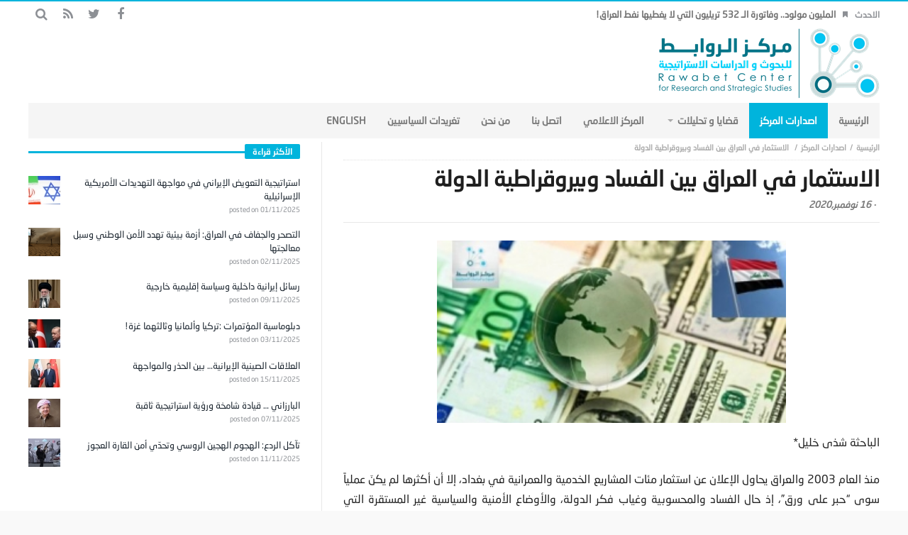

--- FILE ---
content_type: text/html; charset=UTF-8
request_url: https://rawabetcenter.com/archives/119225
body_size: 63573
content:
<!DOCTYPE html>
<html dir="rtl" lang="ar">
<head>
    <meta charset="UTF-8">

            <meta name="viewport" content="width=device-width, initial-scale=1" />
    
    <link rel="profile" href="http://gmpg.org/xfn/11">
    <link rel="pingback" href="https://rawabetcenter.com/xmlrpc.php">
    <script type="text/javascript">
        var templateDir = "https://rawabetcenter.com/wp-content/themes/magic-mag";
    </script>

    <title>الاستثمار في العراق  بين الفساد وبيروقراطية الدولة &#8211; مركز الروابط للدراسات الاستراتيجية والسياسية</title>
<link rel='dns-prefetch' href='//fonts.googleapis.com' />
<link rel='dns-prefetch' href='//s.w.org' />
<link rel="alternate" type="application/rss+xml" title="مركز الروابط للدراسات الاستراتيجية والسياسية &laquo; الخلاصة" href="https://rawabetcenter.com/feed" />
<link rel="alternate" type="application/rss+xml" title="مركز الروابط للدراسات الاستراتيجية والسياسية &laquo; خلاصة التعليقات" href="https://rawabetcenter.com/comments/feed" />
		<script type="text/javascript">
			window._wpemojiSettings = {"baseUrl":"https:\/\/s.w.org\/images\/core\/emoji\/11.2.0\/72x72\/","ext":".png","svgUrl":"https:\/\/s.w.org\/images\/core\/emoji\/11.2.0\/svg\/","svgExt":".svg","source":{"concatemoji":"https:\/\/rawabetcenter.com\/wp-includes\/js\/wp-emoji-release.min.js?ver=5.1.19"}};
			!function(e,a,t){var n,r,o,i=a.createElement("canvas"),p=i.getContext&&i.getContext("2d");function s(e,t){var a=String.fromCharCode;p.clearRect(0,0,i.width,i.height),p.fillText(a.apply(this,e),0,0);e=i.toDataURL();return p.clearRect(0,0,i.width,i.height),p.fillText(a.apply(this,t),0,0),e===i.toDataURL()}function c(e){var t=a.createElement("script");t.src=e,t.defer=t.type="text/javascript",a.getElementsByTagName("head")[0].appendChild(t)}for(o=Array("flag","emoji"),t.supports={everything:!0,everythingExceptFlag:!0},r=0;r<o.length;r++)t.supports[o[r]]=function(e){if(!p||!p.fillText)return!1;switch(p.textBaseline="top",p.font="600 32px Arial",e){case"flag":return s([55356,56826,55356,56819],[55356,56826,8203,55356,56819])?!1:!s([55356,57332,56128,56423,56128,56418,56128,56421,56128,56430,56128,56423,56128,56447],[55356,57332,8203,56128,56423,8203,56128,56418,8203,56128,56421,8203,56128,56430,8203,56128,56423,8203,56128,56447]);case"emoji":return!s([55358,56760,9792,65039],[55358,56760,8203,9792,65039])}return!1}(o[r]),t.supports.everything=t.supports.everything&&t.supports[o[r]],"flag"!==o[r]&&(t.supports.everythingExceptFlag=t.supports.everythingExceptFlag&&t.supports[o[r]]);t.supports.everythingExceptFlag=t.supports.everythingExceptFlag&&!t.supports.flag,t.DOMReady=!1,t.readyCallback=function(){t.DOMReady=!0},t.supports.everything||(n=function(){t.readyCallback()},a.addEventListener?(a.addEventListener("DOMContentLoaded",n,!1),e.addEventListener("load",n,!1)):(e.attachEvent("onload",n),a.attachEvent("onreadystatechange",function(){"complete"===a.readyState&&t.readyCallback()})),(n=t.source||{}).concatemoji?c(n.concatemoji):n.wpemoji&&n.twemoji&&(c(n.twemoji),c(n.wpemoji)))}(window,document,window._wpemojiSettings);
		</script>
		<style type="text/css">
img.wp-smiley,
img.emoji {
	display: inline !important;
	border: none !important;
	box-shadow: none !important;
	height: 1em !important;
	width: 1em !important;
	margin: 0 .07em !important;
	vertical-align: -0.1em !important;
	background: none !important;
	padding: 0 !important;
}
</style>
	<link rel='stylesheet' id='wp-block-library-rtl-css'  href='https://rawabetcenter.com/wp-includes/css/dist/block-library/style-rtl.min.css?ver=5.1.19' type='text/css' media='all' />
<link rel='stylesheet' id='wordpress-popular-posts-css-css'  href='https://rawabetcenter.com/wp-content/plugins/wordpress-popular-posts/assets/css/wpp.css?ver=5.5.1' type='text/css' media='all' />
<link rel='stylesheet' id='animate-css'  href='https://rawabetcenter.com/wp-content/themes/magic-mag/css/animate.css?ver=1.0.0' type='text/css' media='all' />
<link rel='stylesheet' id='magnific-css'  href='https://rawabetcenter.com/wp-content/themes/magic-mag/css/magnific-popup.css?ver=1.0.0' type='text/css' media='all' />
<link rel='stylesheet' id='default-css'  href='https://rawabetcenter.com/wp-content/themes/magic-mag/style.css?ver=1.0.0' type='text/css' media='all' />
<link rel='stylesheet' id='bdayhResponsive-css'  href='https://rawabetcenter.com/wp-content/themes/magic-mag/css/responsive.css?ver=1.0.0' type='text/css' media='all' />
<link rel='stylesheet' id='bdayhFontAwesome-css'  href='https://rawabetcenter.com/wp-content/themes/magic-mag/css/fontawesome/css/font-awesome.min.css?ver=5.1.19' type='text/css' media='all' />
<link rel='stylesheet' id='color-2-css'  href='https://rawabetcenter.com/wp-content/themes/magic-mag/css/color-2.css?ver=1.0.0' type='text/css' media='all' />
<link rel='stylesheet' id='rtl-css'  href='https://rawabetcenter.com/wp-content/themes/magic-mag/css/rtl.css?ver=1.0.0' type='text/css' media='all' />
<link rel='stylesheet' id='rtlFonts-css'  href='https://rawabetcenter.com/wp-content/themes/magic-mag/css/rtl-fonts.css?ver=1.0.0' type='text/css' media='all' />
<link rel='stylesheet' id='BD-GOOGLE-css'  href='https://fonts.googleapis.com/css?family=Open+Sans%3A400italic%2C400%2C500%2C600%2C700%7COswald%3A400%2C700&#038;subset=latin%2Ccyrillic-ext%2Cgreek-ext%2Cgreek%2Cvietnamese%2Clatin-ext%2Ccyrillic&#038;ver=5.1.19' type='text/css' media='all' />
<link rel='stylesheet' id='Droid+Sans-css'  href='https://fonts.googleapis.com/css?family=Droid+Sans%3Aregular%2C700&#038;ver=5.1.19' type='text/css' media='all' />
<script type='application/json' id="wpp-json">
{"sampling_active":0,"sampling_rate":100,"ajax_url":"https:\/\/rawabetcenter.com\/wp-json\/wordpress-popular-posts\/v1\/popular-posts","api_url":"https:\/\/rawabetcenter.com\/wp-json\/wordpress-popular-posts","ID":119225,"token":"3231541385","lang":0,"debug":0}
</script>
<script type='text/javascript' src='https://rawabetcenter.com/wp-content/plugins/wordpress-popular-posts/assets/js/wpp.min.js?ver=5.5.1'></script>
<script type='text/javascript'>
/* <![CDATA[ */
var bd_script = {"post_id":"119225","ajaxurl":"https:\/\/rawabetcenter.com\/wp-admin\/admin-ajax.php"};
/* ]]> */
</script>
<script type='text/javascript' src='https://rawabetcenter.com/wp-includes/js/jquery/jquery.js?ver=1.12.4'></script>
<script type='text/javascript' src='https://rawabetcenter.com/wp-includes/js/jquery/jquery-migrate.min.js?ver=1.4.1'></script>
<link rel='https://api.w.org/' href='https://rawabetcenter.com/wp-json/' />
<link rel="EditURI" type="application/rsd+xml" title="RSD" href="https://rawabetcenter.com/xmlrpc.php?rsd" />
<link rel="wlwmanifest" type="application/wlwmanifest+xml" href="https://rawabetcenter.com/wp-includes/wlwmanifest.xml" /> 
<link rel='prev' title='في آخر تغريدة.. ترامب يعلن فوزه بانتخابات الرئاسة ومحاميه يتحدث عن أدلة تقلب النتائج' href='https://rawabetcenter.com/archives/119218' />
<link rel='next' title='ماذا يمكن أن يتحقق لحلف الناتو في ظل رئاسة بايدن' href='https://rawabetcenter.com/archives/119231' />
<meta name="generator" content="WordPress 5.1.19" />
<link rel="canonical" href="https://rawabetcenter.com/archives/119225" />
<link rel='shortlink' href='https://rawabetcenter.com/?p=119225' />
<link rel="alternate" type="application/json+oembed" href="https://rawabetcenter.com/wp-json/oembed/1.0/embed?url=https%3A%2F%2Frawabetcenter.com%2Farchives%2F119225" />
<link rel="alternate" type="text/xml+oembed" href="https://rawabetcenter.com/wp-json/oembed/1.0/embed?url=https%3A%2F%2Frawabetcenter.com%2Farchives%2F119225&#038;format=xml" />
            <style id="wpp-loading-animation-styles">@-webkit-keyframes bgslide{from{background-position-x:0}to{background-position-x:-200%}}@keyframes bgslide{from{background-position-x:0}to{background-position-x:-200%}}.wpp-widget-placeholder,.wpp-widget-block-placeholder{margin:0 auto;width:60px;height:3px;background:#dd3737;background:linear-gradient(90deg,#dd3737 0%,#571313 10%,#dd3737 100%);background-size:200% auto;border-radius:3px;-webkit-animation:bgslide 1s infinite linear;animation:bgslide 1s infinite linear}</style>
            <link rel="shortcut icon" href="http://rawabetcenter.com/wp-content/uploads/2017/09/fav.png" type="image/x-icon" />
<style type="text/css" media='all'>
.logo
{
margin-bottom:-40px !important;
margin-top:-40px  !important;
}

#topbar{border-top:2px solid #00B4DC;}

::-webkit-scrollbar
{
  width: 12px;  /* for vertical scrollbars */
  height: 12px; /* for horizontal scrollbars */
}

::-webkit-scrollbar-track
{
  background: #fff;;
}

::-webkit-scrollbar-thumb
{
  background:#00B4DC;
}

.header-ads a
{
margin-top:-20px;
}

.page .post header
{
margin-bottom:5px;
}

.post header h1
{
margin: -4px 0 10px;
}

.header-ads
{
margin-top:11px;
}

#footer-bottom
{
background:#F5F5F5;
}


.more-news-box .mnb-wrap
{
margin-top:-28px;
}
.breaking-news ul li a
{

}
#featured-main
{
margin-top:5px;
}

#main
{
padding:5px 0 40px;
}
.fm-story.fm-post-sec .fm-thumbnail img
{
height:200px;
}
.fm-story .fm-thumbnail img
{
max-width:692px;
height:398px;
width:683px;
}
.box-news-gallery .post.ws-post-first .ws-thumbnail img
{
height:170px;
}
.post-content-bd img
{
margin-bottom:-11px;
margin-top:-5px;
}
.aligncenter
{
width: 65% !important;
}
</style><script type="text/javascript">
</script><!--[if lt IE 9]><script src="https://html5shim.googlecode.com/svn/trunk/html5.js"></script><![endif]--><link rel="icon" href="https://rawabetcenter.com/wp-content/uploads/2017/09/cropped-logo-new-4-1-1-32x32.png" sizes="32x32" />
<link rel="icon" href="https://rawabetcenter.com/wp-content/uploads/2017/09/cropped-logo-new-4-1-1-192x192.png" sizes="192x192" />
<link rel="apple-touch-icon-precomposed" href="https://rawabetcenter.com/wp-content/uploads/2017/09/cropped-logo-new-4-1-1-180x180.png" />
<meta name="msapplication-TileImage" content="https://rawabetcenter.com/wp-content/uploads/2017/09/cropped-logo-new-4-1-1-270x270.png" />
</head>

<body class="rtl post-template-default single single-post postid-119225 single-format-standard singular مركز-الروابط-للدراسات-الاستراتيجية-والسياسية bd on-lightbox sticky-sidebar-on">

<div id="page">

    
    <div id="topbar" class="topbar top-trans-bg">
        <div class="bdayh-wrap">
            <div class="bdayh-inner">

                
                
                                    <div class="breaking-news">
                                                    <span class="heading">الاحدث</span>
                                                <ul>
                                                                                        <li><i class="fa fa-bookmark"></i><a href="https://rawabetcenter.com/archives/179783" title="المليون مولود.. وفاتورة الـ 532 تريليون التي لا يغطيها نفط العراق!">المليون مولود.. وفاتورة الـ 532 تريليون التي لا يغطيها نفط العراق!</a></li>
                                                            <li><i class="fa fa-bookmark"></i><a href="https://rawabetcenter.com/archives/179778" title="مستقبل الاقتصاد العراقي في 2026: إصلاحات حاسمة أم أزمة مؤجلة؟">مستقبل الاقتصاد العراقي في 2026: إصلاحات حاسمة أم أزمة مؤجلة؟</a></li>
                                                            <li><i class="fa fa-bookmark"></i><a href="https://rawabetcenter.com/archives/179773" title="هل ستحمي أجنحة التنين الصيني حياة خامنئي؟">هل ستحمي أجنحة التنين الصيني حياة خامنئي؟</a></li>
                                                            <li><i class="fa fa-bookmark"></i><a href="https://rawabetcenter.com/archives/179766" title="حزب الله&#8230;. الإجبار على الصبر الاستراتيجي مع إسرائيل؟">حزب الله&#8230;. الإجبار على الصبر الاستراتيجي مع إسرائيل؟</a></li>
                                                            <li><i class="fa fa-bookmark"></i><a href="https://rawabetcenter.com/archives/179759" title="إيران&#8230; تهديد أمريكي وقرار أممي">إيران&#8230; تهديد أمريكي وقرار أممي</a></li>
                                                            <li><i class="fa fa-bookmark"></i><a href="https://rawabetcenter.com/archives/179756" title="تحولات عام 2025 وانعكاساتها على الاقتصاد العالمي">تحولات عام 2025 وانعكاساتها على الاقتصاد العالمي</a></li>
                                                            <li><i class="fa fa-bookmark"></i><a href="https://rawabetcenter.com/archives/179751" title="إيران..  اسلوب للحوار أم بداية لازمة جديدة مع الوكالة الدولية للطاقة الذرية؟">إيران..  اسلوب للحوار أم بداية لازمة جديدة مع الوكالة الدولية للطاقة الذرية؟</a></li>
                                                                                </ul>
                    </div><!-- .breaking-news -->

                

                                    <div class="top-search">
                        <div class="search-btn">
                            <i class="fa fa-search"></i>
                        </div><!-- .search-btn -->

                        <div class="search-dropdown">
                            <div class="top-search-content">
                                        <form role="search" method="get" class="search-form" action="https://rawabetcenter.com/">
            <button><i class='fa fa-search'></i></button>
            <input type="search" class="search-field" placeholder="‎بحث" value="" name="s" autocomplete="off" />
        </form>
                                </div>
                        </div><!-- .search-dropdown -->
                    </div><!-- .top-search -->

                                <div class="social-icons icon-size-25">
<a class=" si-facebook" title="Facebook" href="https://www.facebook.com/%D9%85%D8%B1%D9%83%D8%B2-%D8%A7%D9%84%D8%B1%D9%88%D8%A7%D8%A8%D8%B7-%D9%84%D9%84%D8%A8%D8%AD%D9%88%D8%AB-%D9%88-%D8%A7%D9%84%D8%AF%D8%B1%D8%A7%D8%B3%D8%A7%D8%AA-%D8%A7%D9%84%D8%A7%D8%B3%D8%AA%D8%B1%D8%A7%D8%AA%D9%8A%D8%AC%D9%8A%D8%A9-502180149914873/?ref=bookmarks" target="_blank"><i class="fa fa-facebook"></i></a>
<a class=" si-twitter" title="Twitter" href="https://twitter.com/RawabetCSS" target="_blank"><i class="fa fa-twitter"></i></a>
<a class=" si-rss" title="Rss" href="http://rawabetcenter.com/feed" target="_blank"><i class="fa fa-rss"></i></a>
</div>            </div><!-- .bdayh-inner -->
        </div><!-- .bdayh-wrap -->
    </div><!-- #topbar -->
    
        <header id="header" class="logo-left" role="banner">
        <div class="bdayh-wrap">
            <div class="bdayh-inner">

                
    <div class="logo">
        <h2 class="site-title">                                <a href="https://rawabetcenter.com/" rel="home">
                <img src="http://rawabetcenter.com/wp-content/uploads/2017/09/logo-new-4-1-1.png" alt="مركز الروابط للدراسات الاستراتيجية والسياسية" />
            </a>
                        </h2>    </div><!-- End Logo -->
                
            </div><!-- .bdayh-inner -->
        </div><!-- .bdayh-wrap -->
    </header><div class="cf"></div><!-- #header -->

    
    <nav id="navigation" class="navigation primary-menu-light">

        <div class="bdayh-wrap">
            <div class="bdayh-inner">
                <div id="nav-menu" class="nav-menu">
                    <div class="primary-menu">
                                                    <div class="menu-%d8%a7%d9%84%d8%b1%d8%a6%d9%8a%d8%b3%d9%8a%d8%a9-container"><ul id="menu-primary" class=""><li id="menu-item-40" class=" menu-item menu-item-type-custom menu-item-object-custom menu-item-home bd_depth- bd_menu_item " ><a href="http://rawabetcenter.com/">  <span class="menu-label" style="" >الرئيسية</span></a>
<li id="menu-item-52575" class=" menu-item menu-item-type-taxonomy menu-item-object-category current-post-ancestor current-menu-parent current-post-parent bd_depth- bd_menu_item " ><a href="https://rawabetcenter.com/archives/category/%d8%a7%d8%b5%d8%af%d8%a7%d8%b1%d8%a7%d8%aa-%d8%a7%d9%84%d9%85%d8%b1%d9%83%d8%b2">  <span class="menu-label" style="" >اصدارات المركز</span></a>
<li id="menu-item-142" class=" menu-item menu-item-type-taxonomy menu-item-object-category menu-item-has-children menu-item--parent bd_depth- bd_menu_item " ><a href="https://rawabetcenter.com/archives/category/%d9%82%d8%b6%d8%a7%d9%8a%d8%a7-%d9%88-%d8%a7%d9%84%d8%aa%d8%ad%d9%84%d9%8a%d9%84%d8%a7%d8%aa">  <span class="menu-label" style="" >قضايا و تحليلات</span></a>

<ul class="bd_none sub-menu">
<li id="menu-item-144" class=" menu-item menu-item-type-taxonomy menu-item-object-category bd_depth-  " ><a href="https://rawabetcenter.com/archives/category/%d9%82%d8%b6%d8%a7%d9%8a%d8%a7-%d9%88-%d8%a7%d9%84%d8%aa%d8%ad%d9%84%d9%8a%d9%84%d8%a7%d8%aa/%d8%aa%d9%82%d8%af%d9%8a%d8%b1-%d9%85%d9%88%d9%82%d9%81">  <span class="menu-label" style="" >تقدير موقف</span></a>
<li id="menu-item-145" class=" menu-item menu-item-type-taxonomy menu-item-object-category bd_depth-  " ><a href="https://rawabetcenter.com/archives/category/%d9%82%d8%b6%d8%a7%d9%8a%d8%a7-%d9%88-%d8%a7%d9%84%d8%aa%d8%ad%d9%84%d9%8a%d9%84%d8%a7%d8%aa/%d9%85%d9%82%d8%a7%d9%84%d8%a7%d8%aa">  <span class="menu-label" style="" >مقالات</span></a>
<li id="menu-item-143" class=" menu-item menu-item-type-taxonomy menu-item-object-category bd_depth-  " ><a href="https://rawabetcenter.com/archives/category/%d9%82%d8%b6%d8%a7%d9%8a%d8%a7-%d9%88-%d8%a7%d9%84%d8%aa%d8%ad%d9%84%d9%8a%d9%84%d8%a7%d8%aa/%d8%aa%d9%82%d8%a7%d8%b1%d9%8a%d8%b1">  <span class="menu-label" style="" >تقارير</span></a>
</ul>  
<li id="menu-item-129" class=" menu-item menu-item-type-taxonomy menu-item-object-category bd_depth- bd_menu_item " ><a href="https://rawabetcenter.com/archives/category/%d8%a7%d9%84%d9%85%d8%b1%d9%83%d8%b2-%d8%a7%d9%84%d8%a7%d8%b9%d9%84%d8%a7%d9%85%d9%8a">  <span class="menu-label" style="" >المركز الاعلامي</span></a>
<li id="menu-item-52462" class=" menu-item menu-item-type-custom menu-item-object-custom bd_depth- bd_menu_item " ><a href="https://rawabetcenter.com/%d8%a7%d8%aa%d8%b5%d9%84-%d8%a8%d9%86%d8%a7-2">  <span class="menu-label" style="" >اتصل بنا</span></a>
<li id="menu-item-12337" class=" menu-item menu-item-type-post_type menu-item-object-page bd_depth- bd_menu_item " ><a href="https://rawabetcenter.com/%d9%85%d9%86-%d9%86%d8%ad%d9%86-2">  <span class="menu-label" style="" >من نحن</span></a>
<li id="menu-item-76182" class=" menu-item menu-item-type-post_type menu-item-object-page bd_depth- bd_menu_item " ><a href="https://rawabetcenter.com/74167-2">  <span class="menu-label" style="" >تغريدات السياسيين</span></a>
<li id="menu-item-1819" class=" menu-item menu-item-type-custom menu-item-object-custom bd_depth- bd_menu_item " ><a href="http://rawabetcenter.com/en/">  <span class="menu-label" style="" >English</span></a>
</ul></div>                                            </div>

                    <div class="primary-menu-drop-wrap">
                        <a href="#menu" class="menu-trigger"><i class="fa fa-bars"></i>‎القائمة</a>

                        <div class="primary-menu-drop">
                            <div class="primary-menu-drop-content">

                                                                    <div class="menu-%d8%a7%d9%84%d8%b1%d8%a6%d9%8a%d8%b3%d9%8a%d8%a9-container"><ul id="menu-%d8%a7%d9%84%d8%b1%d8%a6%d9%8a%d8%b3%d9%8a%d8%a9" class="nav-menu main-default-menu"><li class="menu-item menu-item-type-custom menu-item-object-custom menu-item-home menu-item-40"><a href="http://rawabetcenter.com/">الرئيسية</a></li>
<li class="menu-item menu-item-type-taxonomy menu-item-object-category current-post-ancestor current-menu-parent current-post-parent menu-item-52575"><a href="https://rawabetcenter.com/archives/category/%d8%a7%d8%b5%d8%af%d8%a7%d8%b1%d8%a7%d8%aa-%d8%a7%d9%84%d9%85%d8%b1%d9%83%d8%b2">اصدارات المركز</a></li>
<li class="menu-item menu-item-type-taxonomy menu-item-object-category menu-item-has-children menu-item-142"><a href="https://rawabetcenter.com/archives/category/%d9%82%d8%b6%d8%a7%d9%8a%d8%a7-%d9%88-%d8%a7%d9%84%d8%aa%d8%ad%d9%84%d9%8a%d9%84%d8%a7%d8%aa">قضايا و تحليلات</a>
<ul class="sub-menu">
	<li class="menu-item menu-item-type-taxonomy menu-item-object-category menu-item-144"><a href="https://rawabetcenter.com/archives/category/%d9%82%d8%b6%d8%a7%d9%8a%d8%a7-%d9%88-%d8%a7%d9%84%d8%aa%d8%ad%d9%84%d9%8a%d9%84%d8%a7%d8%aa/%d8%aa%d9%82%d8%af%d9%8a%d8%b1-%d9%85%d9%88%d9%82%d9%81">تقدير موقف</a></li>
	<li class="menu-item menu-item-type-taxonomy menu-item-object-category menu-item-145"><a href="https://rawabetcenter.com/archives/category/%d9%82%d8%b6%d8%a7%d9%8a%d8%a7-%d9%88-%d8%a7%d9%84%d8%aa%d8%ad%d9%84%d9%8a%d9%84%d8%a7%d8%aa/%d9%85%d9%82%d8%a7%d9%84%d8%a7%d8%aa">مقالات</a></li>
	<li class="menu-item menu-item-type-taxonomy menu-item-object-category menu-item-143"><a href="https://rawabetcenter.com/archives/category/%d9%82%d8%b6%d8%a7%d9%8a%d8%a7-%d9%88-%d8%a7%d9%84%d8%aa%d8%ad%d9%84%d9%8a%d9%84%d8%a7%d8%aa/%d8%aa%d9%82%d8%a7%d8%b1%d9%8a%d8%b1">تقارير</a></li>
</ul>
</li>
<li class="menu-item menu-item-type-taxonomy menu-item-object-category menu-item-129"><a href="https://rawabetcenter.com/archives/category/%d8%a7%d9%84%d9%85%d8%b1%d9%83%d8%b2-%d8%a7%d9%84%d8%a7%d8%b9%d9%84%d8%a7%d9%85%d9%8a">المركز الاعلامي</a></li>
<li class="menu-item menu-item-type-custom menu-item-object-custom menu-item-52462"><a href="https://rawabetcenter.com/%d8%a7%d8%aa%d8%b5%d9%84-%d8%a8%d9%86%d8%a7-2">اتصل بنا</a></li>
<li class="menu-item menu-item-type-post_type menu-item-object-page menu-item-12337"><a href="https://rawabetcenter.com/%d9%85%d9%86-%d9%86%d8%ad%d9%86-2">من نحن</a></li>
<li class="menu-item menu-item-type-post_type menu-item-object-page menu-item-76182"><a href="https://rawabetcenter.com/74167-2">تغريدات السياسيين</a></li>
<li class="menu-item menu-item-type-custom menu-item-object-custom menu-item-1819"><a href="http://rawabetcenter.com/en/">English</a></li>
</ul></div>                                
                            </div>
                        </div>
                    </div>
                </div><!-- #nav-menu -->
            </div>
        </div>

    </nav><div class="cf"></div><!-- #navigation -->

    
    
    <div id="main" class="main sidebar-left">
        <div class="bdayh-wrap">
            <div class="container-main">
                <div class="bdayh-inner">
                    <div id="content" class="content" role="main">
    <div class="cf"></div>
            <article itemscope itemtype="http://schema.org/Recipe" id="post-119225" class="post-119225 post type-post status-publish format-standard has-post-thumbnail hentry category-2331 category-15 category-16 category-13 category-12 tag-4789 tag-1136 tag-3914 tag-25 tag-26012 tag-24444">

            <span itemprop='datePublished' style="display:none" class="updated">2020-11-16</span>
                            <div style="display:none" class="vcard author" itemprop="author" itemscope itemtype="http://schema.org/Person"><strong class="fn" itemprop="name"><a href="https://rawabetcenter.com/archives/author/shosho" title="مقالات Editor" rel="author">Editor</a></strong></div>
            
            <div id="post-header-bd" class="post-header-bd">
                                    <div class="entry-crumbs">
                        <span></span><div class="vbreadcrumb" typeof="v:Breadcrumb"><a href="https://rawabetcenter.com/" rel="v:url" property="v:title" class="home">‎الرئيسية</a></div><div class="vbreadcrumb" typeof="v:Breadcrumb"><a href="https://rawabetcenter.com/archives/category/%d8%a7%d8%b5%d8%af%d8%a7%d8%b1%d8%a7%d8%aa-%d8%a7%d9%84%d9%85%d8%b1%d9%83%d8%b2" title="اصدارات المركز" rel="v:url" property="v:title">اصدارات المركز</a></div>                        <div class="vbreadcrumb" typeof="v:Breadcrumb">
                            الاستثمار في العراق  بين الفساد وبيروقراطية الدولة                        </div>
                    </div><!-- .entry-crumbs -->
                                <header>
                    <h1 itemprop="name" class="entry-title">الاستثمار في العراق  بين الفساد وبيروقراطية الدولة</h1>
                        <div class="meta-info">

        
                    <div class="post-date-bd">
                - <span>16 نوفمبر,2020</span>            </div> <!-- .post-date-bd -->
        
        
        
        
        
    </div><!-- .meta-info -->
                                    </header>
            </div><!-- .post-header-bd -->
            <div class="post-content-bd">
                
                
                <p><a class="pop-img-bd" href="https://rawabetcenter.com/wp-content/uploads/2020/11/investen-iraq.jpg"><img class="size-medium wp-image-119226 aligncenter" src="https://rawabetcenter.com/wp-content/uploads/2020/11/investen-iraq-300x157.jpg" alt="" width="300" height="157" srcset="https://rawabetcenter.com/wp-content/uploads/2020/11/investen-iraq-300x157.jpg 300w, https://rawabetcenter.com/wp-content/uploads/2020/11/investen-iraq.jpg 462w" sizes="(max-width: 300px) 100vw, 300px" /></a></p>
<p style="text-align: justify;">الباحثة شذى خليل*</p>
<p style="text-align: justify;">منذ العام 2003 والعراق يحاول الإعلان عن استثمار مئات المشاريع الخدمية والعمرانية في بغداد، إلا أن أكثرها لم يكنَ عملياً سوى &#8220;حبر على ورق&#8221;، إذ حال الفساد والمحسوبية وغياب فكر الدولة، والأوضاع الأمنية والسياسية غير المستقرة التي رافقت السنوات الماضية دون إنجاز العديد منها ، إضافة الى البيروقراطية الإدارية وغياب الخطط الصحيحة وعدم تشريع القوانين المرنة الجاذبة للاستثمار، إضافة إلى الفساد المالي والإداري، كل ذلك أدى الى تردي الواقع الخدمي والعمراني وظهور عشرات المشاريع المتلكئة في العاصمة بغداد وبقية مدن العراق.</p>
<p style="text-align: justify;">من المعروف ان انجاز المشاريع الخدمية وتأخر إنجازها مرتبط بالوضع السياسي والاستقرار الأمني الذي يمر به العراق، وبات الموضوع اكثر جدية من ذي قبل ، حيث العمل الحقيقي في هذا الحقل الذي يعد من اهم الحقول لبناء المجتمع أولا والوطن ثانيا وماله من تبعات اقتصادية اجتماعية ونفسية وسياسية .<br />
أن الدولة العراقية أنفقت مئات ملايين من الدولارات على تمويل هيئات الاستثمار من أبنية وأثاث ومرتبات، إلا أن عدد المشاريع الاستثمارية المرخصة والتي يقدر عددها بنحو 1500 مشروع لم ينفذ منها إلا العدد القليل في جميع أنحاء البلاد، الذين من الممكن ان يقدموا هذه الاستثمارات بأيدي عراقية تسهم بنهضة العراق من جديد ولكن العوائق المذكورة تحول دون ذلك .</p>
<p style="text-align: justify;">التنمية الاقتصادية والاستثمار في المشاريع بكل أنواعها تلبي طموح الكثير من الشباب المتظاهر واستقطاب عدد كبير من الأيدي العاملة لتقليل البطالة، لكن المماطلة وعدم وضوح الخطط الاستراتيجية لإخراج البلد من هذه الأزمة لم تكن ناجحة التي أثرت وبشكل سلبي في بيئة العراق حيث اصبح بيئة طاردة للاستثمارات .<br />
في جميع الدول تتقدم بالتنمية الاقتصادية والبنى التحتية للخدمات من خلال الاستثمار ووجود نافذة التسهيلات اللازمة للمستثمر واستقطاب رؤوس الأموال والمحافظة على رؤوس الأموال المحلية، وهناك عشرات ملايين الدولارات مستثمرة في الخارج من قبل رجال الأعمال العراقيين، والعراق يفتقر الى هذه الطبقة التي من الممكن ان تسهم في تحسين الوضع الاقتصادي بأيد عراقية .</p>
<p style="text-align: justify;">واليوم تمر حكومة رئيس الوزراء العراقي مصطفى الكاظمي بأصعب أوقاتها، حيث من خططها لتجاوز الأزمة اللجوء للاقتراض لسد حاجتها من السيولة النقدية، بالإضافة لتعظيم الموارد من خلال استقطاب الاستثمارات الخارجية، كتلك التي أبرمتها مع السعودية في يونيو/ حزيران الماضي، لاستثمار أرض شاسعة على الشريط الحدودي بين البلدين، مع إحكام قبضتها على بعض الموارد الداخلية.</p>
<p style="text-align: justify;">قانون الاستثمار العراقي<br />
حاول المشرعون العراقيون من خلال سنّ قانون الاستثمار رقم (13) لسنة 2006 توفير بيئة قانونية للمستثمرين العراقيين والأجانب من خلال نص القانون على توفير الدولة للأراضي التي سيستخدمها المستثمرون في مشاريعهم، مقابل بدلات إيجار منخفضة نسبيًا، فضلاً عن إعفاءات جمركية وضريبية مغرية، تشمل ضمانات للمستثمرين بعدم مصادرة المشاريع أو تأميمها.</p>
<p style="text-align: justify;">إذ شهد الاستثمار في السنوات الأولى لسن القانون المباشرة بترخيص وتنفيذ بعض المشاريع الاستثمارية في مختلف المحافظات، ومع تقدم الوقت، بدأت العراقيل في اعتراض طريق المستثمرين، وما حدث بمجلس النواب العراقي إجراء عدة تعديلات على القانون ليتلاءم مع الواقع العراقي. تنمية الموارد البشرية حسب متطلبات السوق وتوفير فرص عمل للعراقيين.<br />
ويعد الملف الأمني أحد أبرز التحديات التي تواجه المستثمرين والشركات على حد سواء، فالنزاعات العشائرية وتدخلات بعض المتنفذين في عمل الشركات، إضافة إلى خطر انتشار الجريمة المنظمة والجماعات الخارجة عن القانون، وقيام الأخيرة بفرض الإتاوات على الشركات وتهديد مصالحها وعمالها في حال عدم دفع تلك الإتاوات، الأمر الذي دعا العديد من الشركات العالمية إلى إعادة النظر في العمل والاستثمار في العراق، بحسب دراسة أعدها مركز النهرين للدراسات الاستراتيجية.<br />
حماية حقوق وممتلكات المستثمرين، وتوسيع الصادرات وتعزيز ميزان المدفوعات والميزان التجاري للعراق، لكن لا شيء منفذ على ارض الواقع .<br />
نحن بحاجة الى نظام مؤسساتي صحيح للقضاء على الفساد، والابتعاد عن الانظمة القديمة في عرقلة عجلة التقدم الاستثماري، وتسهيل الاجراءات التي يحتاجها المستثمر لخلق بيئة صالحة للاستثمار، وما هو مهم هو تطبيق القانون وبشكل دقيق، والالتزام من قبل الدوائر المعنية والقطاعات ذات العلاقة للوصول الى نتيجة يمكن استقطاب الشركات العالمية من خلالها، وأن السبيل الوحيد لإعمار العراق يتمثل في تأسيس مجلس الإعمار الذي يجب أن يكون وفق مبدأ المساهمة، وأن تلحق هيئات الاستثمار به، مع وجوب أن تتولى شركة محاسبة عالمية جميع عمليات المراقبة والتدقيق والخروج بتقرير دوري.</p>
<p style="text-align: justify;">مع كل أزمة اقتصادية يشهدها العراق، تعيد دوائر صنع القرار في البلاد الحديث عن ضرورة تصحيح الوضع الاقتصادي العام، وجلب الاستثمارات الأجنبية والمحلية من أجل بدء إعادة الإعمار وتوفير فرص عمل للشباب،غير أن العراقيين يدركون في كل مرة أن هذه الدعوات لا تكاد تجد لها تطبيقا على أرض الواقع؛ بسبب تضارب القوانين، فضلا عن الفساد والبيروقراطية الإدارية.<br />
ومما لاشك فيه أن هناك دور مهم للاستثمارات في إعادة إعمار ما دمرته الحرب التي عاشها العراق خلال السنوات الماضية إثر سيطرة تنظيم الدولة &#8220;داعش&#8221; على مساحات كبيرة من البلاد في يونيو/ حزيران 2014، إلا أن مشكلات كبيرة تقف عائقا أمام ذلك، لعل أهمها هو النظام الإداري العراقي، وعدم اعتماد العراق في اقتصاده على مبدأ السوق المفتوح بصورة كاملة.</p>
<p style="text-align: justify;">إذ أنه ومع تضرر وتدمير أعداد كبيرة من الجسور والمستشفيات والبنى التحتية في محافظات الأنبار ونينوى وصلاح الدين وكركوك كونها من أهم المرتكزات التي على الحكومة توفيرها لجذب الاستثمارات للبلاد، أن الأمل الوحيد لتفعيل الاستثمار يتمثل في تعديل قانونه وإلغاء ما يعارضه بما يحمي المستثمر وأمواله، فضلا عن ضرورة الإعلان عن جميع الفرص الاستثمارية المتاحة بشفافية، بعد إكمال جميع إجراءاتها مع تجديد النظام المصرفي العراقي الذي يمكن وصفه &#8220;بالمتهالك، والذي يعتمد الآليات التي عفا عليها الزمن، ومن الممكن ان يكون نجحا أيضا لإعمار العراق يتمثل في تأسيس مجلس الإعمار الذي يجب أن يكون وفق مبدأ المساهمة، وأن تلحق هيئات الاستثمار به، مع وجوب أن تتولى شركة محاسبة عالمية جميع عمليات المراقبة والتدقيق والمحاسبة لاي تقصير.</p>
<p style="text-align: justify;">وحدة الدراسات الاقتصادية<br />
مركز الروابط للبحوث والدراسات الاستراتيجية</p>
                
                            </div><!-- .post-content-bd -->
            <footer>
                <div class="cf"></div><div class="post-tags-bd"><span>‎وسوم</span><a href="https://rawabetcenter.com/archives/tag/%d8%a7%d9%84%d8%a7%d8%b3%d8%aa%d8%ab%d9%85%d8%a7%d8%b1" rel="tag">الاستثمار</a><a href="https://rawabetcenter.com/archives/tag/%d8%a7%d9%84%d8%a7%d8%b3%d8%aa%d8%ab%d9%85%d8%a7%d8%b1%d8%a7%d8%aa" rel="tag">الاستثمارات</a><a href="https://rawabetcenter.com/archives/tag/%d8%a7%d9%84%d8%ad%d9%83%d9%88%d9%85%d8%a9" rel="tag">الحكومة</a><a href="https://rawabetcenter.com/archives/tag/%d8%a7%d9%84%d8%b9%d8%b1%d8%a7%d9%82" rel="tag">العراق</a><a href="https://rawabetcenter.com/archives/tag/%d8%a7%d9%84%d9%81%d8%b3%d8%a7%d8%af-%d8%a7%d9%84%d8%a8%d9%8a%d8%b1%d9%88%d9%82%d8%b1%d8%a7%d8%b7%d9%8a%d8%a9" rel="tag">الفساد البيروقراطية</a><a href="https://rawabetcenter.com/archives/tag/%d9%85%d8%b5%d8%b7%d9%81%d9%89-%d8%a7%d9%84%d9%83%d8%a7%d8%b8%d9%85%d9%8a" rel="tag">مصطفى الكاظمي</a></div><div class="cf"></div>                <script type="text/javascript">
    window.___gcfg = {lang: 'en-US'};
    (function(w, d, s) {
        function go(){
            var js, fjs = d.getElementsByTagName(s)[0], load = function(url, id) {
                if (d.getElementById(id)) {return;}
                js = d.createElement(s); js.src = url; js.id = id;
                fjs.parentNode.insertBefore(js, fjs);
            };
            load('//connect.facebook.net/en/all.js#xfbml=1', 'fbjssdk');
            load('https://apis.google.com/js/plusone.js', 'gplus1js');
            load('//platform.twitter.com/widgets.js', 'tweetjs');
        }
        if (w.addEventListener) { w.addEventListener("load", go, false); }
        else if (w.attachEvent) { w.attachEvent("onload",go); }
    }(window, document, 'script'));
</script>

<div class="cf"></div>
<div class="post-sharing-bd">
    <ul>
        <li class="ps-title">
            <i class="fa fa-share-alt"></i>
        </li>

                    <li class="facebook">
                <a title="facebook" onClick="window.open('http://www.facebook.com/sharer.php?u=https://rawabetcenter.com/archives/119225','Facebook','width=600,height=300,left='+(screen.availWidth/2-300)+',top='+(screen.availHeight/2-150)+''); return false;" href="http://www.facebook.com/sharer.php?u=https://rawabetcenter.com/archives/119225">
                    <i class="fa fa-facebook"></i>
                </a>
            </li>
        
                    <li class="twitter">
                <a title="twitter" onClick="window.open('http://twitter.com/share?url=https://rawabetcenter.com/archives/119225&amp;text=الاستثمار%20في%20العراق%20%20بين%20الفساد%20وبيروقراطية%20الدولة','Twitter share','width=600,height=300,left='+(screen.availWidth/2-300)+',top='+(screen.availHeight/2-150)+''); return false;" href="http://twitter.com/share?url=https://rawabetcenter.com/archives/119225&amp;text=الاستثمار%20في%20العراق%20%20بين%20الفساد%20وبيروقراطية%20الدولة">
                    <i class="fa fa-twitter"></i>
                </a>
            </li>
        
                    <li class="linkedin">
                <a title="linkedin" onClick="window.open('http://www.linkedin.com/shareArticle?mini=true&amp;url=https://rawabetcenter.com/archives/119225','Linkedin','width=863,height=500,left='+(screen.availWidth/2-431)+',top='+(screen.availHeight/2-250)+''); return false;" href="http://www.linkedin.com/shareArticle?mini=true&amp;url=https://rawabetcenter.com/archives/119225">
                    <i class="fa fa-linkedin"></i>
                </a>
            </li>
        
                    <li class="reddit">
                <a title="reddit" onClick="window.open('http://reddit.com/submit?url=https://rawabetcenter.com/archives/119225&amp;title=الاستثمار%20في%20العراق%20%20بين%20الفساد%20وبيروقراطية%20الدولة','Reddit','width=617,height=514,left='+(screen.availWidth/2-308)+',top='+(screen.availHeight/2-257)+''); return false;" href="http://reddit.com/submit?url=https://rawabetcenter.com/archives/119225&amp;title=الاستثمار%20في%20العراق%20%20بين%20الفساد%20وبيروقراطية%20الدولة">
                    <i class="fa fa-reddit"></i>
                </a>
            </li>
        
                    <li class="tumblr">
                                <a title="tumblr" onClick="window.open('http://www.tumblr.com/share/link?url=rawabetcenter.com/archives/119225&amp;name=الاستثمار%20في%20العراق%20%20بين%20الفساد%20وبيروقراطية%20الدولة','Tumblr','width=600,height=300,left='+(screen.availWidth/2-300)+',top='+(screen.availHeight/2-150)+''); return false;" href="http://www.tumblr.com/share/link?url=rawabetcenter.com/archives/119225&amp;name=الاستثمار%20في%20العراق%20%20بين%20الفساد%20وبيروقراطية%20الدولة">
                    <i class="fa fa-tumblr"></i>
                </a>
            </li>
        
                    <li class="google">
                <a title="google" onClick="window.open('https://plus.google.com/share?url=https://rawabetcenter.com/archives/119225','Google plus','width=585,height=666,left='+(screen.availWidth/2-292)+',top='+(screen.availHeight/2-333)+''); return false;" href="https://plus.google.com/share?url=https://rawabetcenter.com/archives/119225">
                    <i class="fa fa-google-plus"></i>
                </a>
            </li>
        
                    <li class="pinterest">
                                <a title="pinterest" href="http://pinterest.com/pin/create/button/?url=https%3A%2F%2Frawabetcenter.com%2Farchives%2F119225&amp;description=%D8%A7%D9%84%D8%A7%D8%B3%D8%AA%D8%AB%D9%85%D8%A7%D8%B1+%D9%81%D9%8A+%D8%A7%D9%84%D8%B9%D8%B1%D8%A7%D9%82++%D8%A8%D9%8A%D9%86+%D8%A7%D9%84%D9%81%D8%B3%D8%A7%D8%AF+%D9%88%D8%A8%D9%8A%D8%B1%D9%88%D9%82%D8%B1%D8%A7%D8%B7%D9%8A%D8%A9+%D8%A7%D9%84%D8%AF%D9%88%D9%84%D8%A9&amp;media=https%3A%2F%2Frawabetcenter.com%2Fwp-content%2Fuploads%2F2020%2F11%2Finvesten-iraq.jpg" target="_blank" />
                <i class="fa fa-pinterest"></i>
                </a>
            </li>
            </ul>
</div>
<div class="cf"></div>
<!-- .post-sharing-bd -->
                                    <div class="cf"></div>
                    <div class="post-nav-links">
                        <div class="post-nav-prev">
                            <a href="https://rawabetcenter.com/archives/119218" rel="prev"><span>‎السابق</span> في آخر تغريدة.. ترامب يعلن فوزه بانتخابات الرئاسة ومحاميه يتحدث عن أدلة تقلب النتائج</a>                        </div>
                        <div class="post-nav-next">
                            <a href="https://rawabetcenter.com/archives/119231" rel="next"><span>‎التالي</span> ماذا يمكن أن يتحقق لحلف الناتو في ظل رئاسة بايدن</a>                        </div>
                    </div>
                    <div class="cf"></div>
                    <!-- .post-nav-links -->
                                                        <div class="cf"></div>
        <div class="post-related-bd">
            <div class="title-bd">
                <h3>
                    ‎مقالات ذات صلة                </h3>
            </div><!-- .title-bd -->

            <section id="related-posts">
                <div class="related-inner">
                                            <div data-val="179778" class="rp-post" >

                            <div class="rp-thumbnail">
                                <a href="https://rawabetcenter.com/archives/179778" title="مستقبل الاقتصاد العراقي في 2026: إصلاحات حاسمة أم أزمة مؤجلة؟" rel="bookmark">
                                    <img width="321" height="181" src="https://rawabetcenter.com/wp-content/uploads/2025/11/العراق-وو-321x181.png" class="attachment-321x181 size-321x181" alt="مستقبل الاقتصاد العراقي في 2026: إصلاحات حاسمة أم أزمة مؤجلة؟" title="مستقبل الاقتصاد العراقي في 2026: إصلاحات حاسمة أم أزمة مؤجلة؟" itemprop="image" />                                </a>
                            </div><!-- .rp-thumbnail -->

                            <div class="rp-meta">
                                <h3 itemprop="name" class="entry-title"><a itemprop="url" href="https://rawabetcenter.com/archives/179778" title="مستقبل الاقتصاد العراقي في 2026: إصلاحات حاسمة أم أزمة مؤجلة؟" rel="bookmark">مستقبل الاقتصاد العراقي في 2026: إصلاحات حاسمة أم أزمة مؤجلة؟</a></h3>
                                <span class="ws-info"><span>3 أيام ‎مضي</span></span>
                            </div><!-- .rp-meta -->

                        </div>
                                            <div data-val="179717" class="rp-post" >

                            <div class="rp-thumbnail">
                                <a href="https://rawabetcenter.com/archives/179717" title="النمو الاقتصادي العالمي تحت الضغط: كيف تعيد التوترات التجارية والاختلافات الإقليمية تشكيل الاقتصاد الدولي" rel="bookmark">
                                    <img width="321" height="181" src="https://rawabetcenter.com/wp-content/uploads/2025/11/ECO-321x181.png" class="attachment-321x181 size-321x181" alt="النمو الاقتصادي العالمي تحت الضغط: كيف تعيد التوترات التجارية والاختلافات الإقليمية تشكيل الاقتصاد الدولي" title="النمو الاقتصادي العالمي تحت الضغط: كيف تعيد التوترات التجارية والاختلافات الإقليمية تشكيل الاقتصاد الدولي" itemprop="image" />                                </a>
                            </div><!-- .rp-thumbnail -->

                            <div class="rp-meta">
                                <h3 itemprop="name" class="entry-title"><a itemprop="url" href="https://rawabetcenter.com/archives/179717" title="النمو الاقتصادي العالمي تحت الضغط: كيف تعيد التوترات التجارية والاختلافات الإقليمية تشكيل الاقتصاد الدولي" rel="bookmark">النمو الاقتصادي العالمي تحت الضغط: كيف تعيد التوترات التجارية والاختلافات الإقليمية تشكيل الاقتصاد الدولي</a></h3>
                                <span class="ws-info"><span>20 يوم ‎مضي</span></span>
                            </div><!-- .rp-meta -->

                        </div>
                                            <div data-val="179710" class="rp-post last-col" >

                            <div class="rp-thumbnail">
                                <a href="https://rawabetcenter.com/archives/179710" title="البارزاني … قيادة شامخة ورؤية استراتيجية ثاقبة" rel="bookmark">
                                    <img width="321" height="181" src="https://rawabetcenter.com/wp-content/uploads/2025/11/122c507a-2063-45ec-a0d3-a6f9879ba066-321x181.jpeg" class="attachment-321x181 size-321x181" alt="البارزاني … قيادة شامخة ورؤية استراتيجية ثاقبة" title="البارزاني … قيادة شامخة ورؤية استراتيجية ثاقبة" itemprop="image" srcset="https://rawabetcenter.com/wp-content/uploads/2025/11/122c507a-2063-45ec-a0d3-a6f9879ba066-321x181.jpeg 321w, https://rawabetcenter.com/wp-content/uploads/2025/11/122c507a-2063-45ec-a0d3-a6f9879ba066-527x296.jpeg 527w" sizes="(max-width: 321px) 100vw, 321px" />                                </a>
                            </div><!-- .rp-thumbnail -->

                            <div class="rp-meta">
                                <h3 itemprop="name" class="entry-title"><a itemprop="url" href="https://rawabetcenter.com/archives/179710" title="البارزاني … قيادة شامخة ورؤية استراتيجية ثاقبة" rel="bookmark">البارزاني … قيادة شامخة ورؤية استراتيجية ثاقبة</a></h3>
                                <span class="ws-info"><span>22 يوم ‎مضي</span></span>
                            </div><!-- .rp-meta -->

                        </div>
                                    </div>
            </section>

        </div>
        <div class="cf"></div>
        <script>
            jQuery(document).ready(function($) {
            });
        </script>
        <!-- .post-related-bd -->
                </footer>
                    </article>
        <div class="cf"></div>
</div><!-- #content -->

    <aside id="sidebar" class="sidebar" role="complementary" itemscope="itemscope" itemtype="http://schema.org/WPSideBar">
        <div class="main-sidebar">
            <div class="cf"></div>
            
                                    
<section id="wpp-5" class="widget widget-main popular-posts">
<div class="widget-title widget-sidebar-title"><h3 class="">الأكثر قراءة</h3></div>


<ul class="wpp-list wpp-list-with-thumbnails">
<li>
<a href="https://rawabetcenter.com/archives/179678" target="_self"><img src="https://rawabetcenter.com/wp-content/uploads/wordpress-popular-posts/179678-featured-45x40.jpeg" srcset="https://rawabetcenter.com/wp-content/uploads/wordpress-popular-posts/179678-featured-45x40.jpeg, https://rawabetcenter.com/wp-content/uploads/wordpress-popular-posts/179678-featured-45x40@1.5x.jpeg 1.5x, https://rawabetcenter.com/wp-content/uploads/wordpress-popular-posts/179678-featured-45x40@2x.jpeg 2x, https://rawabetcenter.com/wp-content/uploads/wordpress-popular-posts/179678-featured-45x40@2.5x.jpeg 2.5x, https://rawabetcenter.com/wp-content/uploads/wordpress-popular-posts/179678-featured-45x40@3x.jpeg 3x"  width="45" height="40" alt="" class="wpp-thumbnail wpp_featured wpp_cached_thumb" loading="lazy" /></a>
<a href="https://rawabetcenter.com/archives/179678" class="wpp-post-title" target="_self">استراتيجية التعويض الإيراني في مواجهة التهديدات الأمريكية الإسرائيلية</a>
 <span class="wpp-meta post-stats"><span class="wpp-date">posted on 01/11/2025</span></span>
</li>
<li>
<a href="https://rawabetcenter.com/archives/179686" target="_self"><img src="https://rawabetcenter.com/wp-content/uploads/wordpress-popular-posts/179686-featured-45x40.png" srcset="https://rawabetcenter.com/wp-content/uploads/wordpress-popular-posts/179686-featured-45x40.png, https://rawabetcenter.com/wp-content/uploads/wordpress-popular-posts/179686-featured-45x40@1.5x.png 1.5x, https://rawabetcenter.com/wp-content/uploads/wordpress-popular-posts/179686-featured-45x40@2x.png 2x, https://rawabetcenter.com/wp-content/uploads/wordpress-popular-posts/179686-featured-45x40@2.5x.png 2.5x, https://rawabetcenter.com/wp-content/uploads/wordpress-popular-posts/179686-featured-45x40@3x.png 3x"  width="45" height="40" alt="" class="wpp-thumbnail wpp_featured wpp_cached_thumb" loading="lazy" /></a>
<a href="https://rawabetcenter.com/archives/179686" class="wpp-post-title" target="_self">التصحر والجفاف في العراق: أزمة بيئية تهدد الأمن الوطني وسبل معالجتها</a>
 <span class="wpp-meta post-stats"><span class="wpp-date">posted on 02/11/2025</span></span>
</li>
<li>
<a href="https://rawabetcenter.com/archives/179713" target="_self"><img src="https://rawabetcenter.com/wp-content/uploads/wordpress-popular-posts/179713-featured-45x40.jpg" srcset="https://rawabetcenter.com/wp-content/uploads/wordpress-popular-posts/179713-featured-45x40.jpg, https://rawabetcenter.com/wp-content/uploads/wordpress-popular-posts/179713-featured-45x40@1.5x.jpg 1.5x, https://rawabetcenter.com/wp-content/uploads/wordpress-popular-posts/179713-featured-45x40@2x.jpg 2x, https://rawabetcenter.com/wp-content/uploads/wordpress-popular-posts/179713-featured-45x40@2.5x.jpg 2.5x, https://rawabetcenter.com/wp-content/uploads/wordpress-popular-posts/179713-featured-45x40@3x.jpg 3x"  width="45" height="40" alt="" class="wpp-thumbnail wpp_featured wpp_cached_thumb" loading="lazy" /></a>
<a href="https://rawabetcenter.com/archives/179713" class="wpp-post-title" target="_self">رسائل إيرانية داخلية وسياسة إقليمية خارجية</a>
 <span class="wpp-meta post-stats"><span class="wpp-date">posted on 09/11/2025</span></span>
</li>
<li>
<a href="https://rawabetcenter.com/archives/179691" target="_self"><img src="https://rawabetcenter.com/wp-content/uploads/wordpress-popular-posts/179691-featured-45x40.jpeg" srcset="https://rawabetcenter.com/wp-content/uploads/wordpress-popular-posts/179691-featured-45x40.jpeg, https://rawabetcenter.com/wp-content/uploads/wordpress-popular-posts/179691-featured-45x40@1.5x.jpeg 1.5x, https://rawabetcenter.com/wp-content/uploads/wordpress-popular-posts/179691-featured-45x40@2x.jpeg 2x, https://rawabetcenter.com/wp-content/uploads/wordpress-popular-posts/179691-featured-45x40@2.5x.jpeg 2.5x, https://rawabetcenter.com/wp-content/uploads/wordpress-popular-posts/179691-featured-45x40@3x.jpeg 3x"  width="45" height="40" alt="" class="wpp-thumbnail wpp_featured wpp_cached_thumb" loading="lazy" /></a>
<a href="https://rawabetcenter.com/archives/179691" class="wpp-post-title" target="_self">دبلوماسية المؤتمرات :تركيا وألمانيا وثالثهما غزة!</a>
 <span class="wpp-meta post-stats"><span class="wpp-date">posted on 03/11/2025</span></span>
</li>
<li>
<a href="https://rawabetcenter.com/archives/179739" target="_self"><img src="https://rawabetcenter.com/wp-content/uploads/wordpress-popular-posts/179739-featured-45x40.jpeg" srcset="https://rawabetcenter.com/wp-content/uploads/wordpress-popular-posts/179739-featured-45x40.jpeg, https://rawabetcenter.com/wp-content/uploads/wordpress-popular-posts/179739-featured-45x40@1.5x.jpeg 1.5x, https://rawabetcenter.com/wp-content/uploads/wordpress-popular-posts/179739-featured-45x40@2x.jpeg 2x, https://rawabetcenter.com/wp-content/uploads/wordpress-popular-posts/179739-featured-45x40@2.5x.jpeg 2.5x, https://rawabetcenter.com/wp-content/uploads/wordpress-popular-posts/179739-featured-45x40@3x.jpeg 3x"  width="45" height="40" alt="" class="wpp-thumbnail wpp_featured wpp_cached_thumb" loading="lazy" /></a>
<a href="https://rawabetcenter.com/archives/179739" class="wpp-post-title" target="_self">العلاقات الصينية الإيرانية&#8230; بين الحذر والمواجهة</a>
 <span class="wpp-meta post-stats"><span class="wpp-date">posted on 15/11/2025</span></span>
</li>
<li>
<a href="https://rawabetcenter.com/archives/179710" target="_self"><img src="https://rawabetcenter.com/wp-content/uploads/wordpress-popular-posts/179710-featured-45x40.jpeg" srcset="https://rawabetcenter.com/wp-content/uploads/wordpress-popular-posts/179710-featured-45x40.jpeg, https://rawabetcenter.com/wp-content/uploads/wordpress-popular-posts/179710-featured-45x40@1.5x.jpeg 1.5x, https://rawabetcenter.com/wp-content/uploads/wordpress-popular-posts/179710-featured-45x40@2x.jpeg 2x, https://rawabetcenter.com/wp-content/uploads/wordpress-popular-posts/179710-featured-45x40@2.5x.jpeg 2.5x, https://rawabetcenter.com/wp-content/uploads/wordpress-popular-posts/179710-featured-45x40@3x.jpeg 3x"  width="45" height="40" alt="" class="wpp-thumbnail wpp_featured wpp_cached_thumb" loading="lazy" /></a>
<a href="https://rawabetcenter.com/archives/179710" class="wpp-post-title" target="_self">البارزاني … قيادة شامخة ورؤية استراتيجية ثاقبة</a>
 <span class="wpp-meta post-stats"><span class="wpp-date">posted on 07/11/2025</span></span>
</li>
<li>
<a href="https://rawabetcenter.com/archives/179720" target="_self"><img src="https://rawabetcenter.com/wp-content/uploads/wordpress-popular-posts/179720-featured-45x40.jpeg" srcset="https://rawabetcenter.com/wp-content/uploads/wordpress-popular-posts/179720-featured-45x40.jpeg, https://rawabetcenter.com/wp-content/uploads/wordpress-popular-posts/179720-featured-45x40@1.5x.jpeg 1.5x, https://rawabetcenter.com/wp-content/uploads/wordpress-popular-posts/179720-featured-45x40@2x.jpeg 2x, https://rawabetcenter.com/wp-content/uploads/wordpress-popular-posts/179720-featured-45x40@2.5x.jpeg 2.5x, https://rawabetcenter.com/wp-content/uploads/wordpress-popular-posts/179720-featured-45x40@3x.jpeg 3x"  width="45" height="40" alt="" class="wpp-thumbnail wpp_featured wpp_cached_thumb" loading="lazy" /></a>
<a href="https://rawabetcenter.com/archives/179720" class="wpp-post-title" target="_self">تآكل الردع: الهجوم الهجين الروسي وتحدّي أمن القارة العجوز</a>
 <span class="wpp-meta post-stats"><span class="wpp-date">posted on 11/11/2025</span></span>
</li>
</ul>

</section>
<section id="custom_html-2" class="widget_text widget widget-main widget_custom_html"><div class="textwidget custom-html-widget"><a title="حول العراق - اخبار العراق على مدار الساعة " href="http://hawelaliraq.rawabetcenter.com/" target="_blank" rel="noopener"><img style="display: block; margin-left: auto; margin-right: auto;" src="http://hawelaliraq.rawabetcenter.com/images/hawelaliraq.jpg" alt="" /></a></div></section><section id="search-3" class="widget widget-main widget_search"><form role="search" method="get" class="search-form" action="https://rawabetcenter.com/">
				<label>
					<span class="screen-reader-text">البحث عن:</span>
					<input type="search" class="search-field" placeholder="بحث &hellip;" value="" name="s" />
				</label>
				<input type="submit" class="search-submit" value="بحث" />
			</form></section><section id="text-3" class="widget widget-main widget_text"><div class="widget-title widget-sidebar-title"><h3 class="">القائمة البريدية</h3></div>			<div class="textwidget"><form style="border:1px solid #ccc;padding:3px;text-align:center;" action="https://feedburner.google.com/fb/a/mailverify" method="post" target="popupwindow" onsubmit="window.open('https://feedburner.google.com/fb/a/mailverify?uri=rawabetcenter/RraW', 'popupwindow', 'scrollbars=yes,width=550,height=520');return true"><p>ادخل البريد الالكتروني:</p><p><input type="text" style="width:140px" name="email"/></p><input type="hidden" value="rawabetcenter/RraW" name="uri"/><input type="hidden" name="loc" value="en_US"/><input type="submit" value="Subscribe" /><p>: <a href="https://rawabetcenter.com" target="_blank">مركز الروابط للابحاث والدراسات الاستراتيجية</a></p></form></div>
		</section>                
                        <div class="cf"></div>
        </div>
    </aside><!-- #sidebar -->
                </div>
            </div><!-- .container-main -->
        </div><!-- .bdayh-wrap -->
    </div><!-- #main -->


    <div class="cf"></div><div class="bdayh-wrap">
        <div class="bdayh-inner">
                    </div>
    </div><div class="cf"></div>

    <!-- #footer -->

            <div class="cf"></div>
        <div id="footer-bottom" class="footer-bottom">
            <div class="bdayh-wrap">
                <div class="bdayh-inner">

                                            <div class="footer-left">
                            Copyright © 2023<a href="http://rawabetcenter.com/">مركز الروابط للبحوث والدراسات الاستراتيجية</a>.                         </div>
                    <!-- .footer-left-->

                    <!-- .footer-right-->

                </div>
            </div>
        </div>
    <!-- #footer-bottom -->

</div><!-- #page -->

            <i id="go-top" class="fa fa-angle-up"></i>
    
<script type="text/javascript">
</script><script type='text/javascript' src='https://rawabetcenter.com/wp-content/themes/magic-mag/js/jquery.fitvids.js?ver=5.1.19'></script>
<script type='text/javascript' src='https://rawabetcenter.com/wp-content/themes/magic-mag/js/jquery.magnific-popup.min.js?ver=1'></script>
<script type='text/javascript' src='https://rawabetcenter.com/wp-content/themes/magic-mag/js/scripts.js?ver=5.1.19'></script>
<script type='text/javascript' src='https://rawabetcenter.com/wp-content/themes/magic-mag/js/owl.carousel.min.js?ver=5.1.19'></script>
<script type='text/javascript' src='https://rawabetcenter.com/wp-content/themes/magic-mag/js/auto.js?ver=1'></script>
<script type='text/javascript' src='https://rawabetcenter.com/wp-content/themes/magic-mag/js/main.js?ver=5.1.19'></script>
<script type='text/javascript' src='https://rawabetcenter.com/wp-content/themes/magic-mag/js/rtl-jquery.flexslider-min.js?ver=5.1.19'></script>
<script type='text/javascript' src='https://rawabetcenter.com/wp-includes/js/wp-embed.min.js?ver=5.1.19'></script>
</body>
</html>

--- FILE ---
content_type: text/css
request_url: https://rawabetcenter.com/wp-content/themes/magic-mag/css/responsive.css?ver=1.0.0
body_size: 20530
content:
@media only screen and (min-width:1129px) {
}

@media only screen and (max-width:1128px)and (min-width:1129px) {
}

@media only screen and (max-width:985px) and (min-width:768px) {
    #page.boxed { margin: 0 auto }
    .bdayh-wrap { padding: 0 30px }
    .container-main { margin: 0 -15px }
    #content, #sidebar, #sidebar2 {
        float: none;
        width: 100%;
        padding: 0 10px!important;
        display: block
    }
    #sidebar, #sidebar2 { padding-top: 40px }
    #footer .widget, #home2-widgets .widget {
        padding: 0 10px;
        width: 100%!important;
        float: none
    }
    .breaking-news {
        width: 100%;
        overflow: hidden;
        clear: both;
        display: block;
        text-align: center;
        margin-bottom: 10px
    }
    .breaking-news .heading {
        float: none;
        display: inline-block;
        clear: both
    }
    .breaking-news ul {
        width: 100%;
        overflow: hidden
    }
    .breaking-news ul li { line-height: 20px }
    .topbar .social-icons, .topbar .social-icons a {
        float: left;
        overflow: inherit
    }
    header#header { text-align: center }
    .logo-left .logo {
        float: none;
        padding: 30px 0
    }
    .header-ads {
        float: none;
        margin-top: 0;
        margin-bottom: 25px;
        text-align: center
    }
    #top-menu-mob, .primary-menu-drop-wrap { display: none }
    #top-menu, .primary-menu { display: block }
    #go-top { display: none }
    #sidebar, #sidebar2 { border: none!important }
    #footer-bottom .footer-left, #footer-bottom .footer-right {
        float: none;
        text-align: center
    }
    .post-content-bd figure.aligncenter {
        width: auto!important;
        height: auto
    }
    #content {
        margin-bottom: 50px;
        clear: both;
        float: none
    }
    .five_sixth, .four_fifth, .one_fifth, .one_fourth, .one_half, .one_sixth, .one_third, .three_fifth, .three_fourth, .two_fifth, .two_third {
        margin-right: 0;
        margin-left: 0;
        float: none;
        width: 100%!important
    }
    body.sticky-nav-on .navigation.sticky-nav {
        position: static;
        width: auto;
        left: auto
    }
    .primary-menu ul#menu-primary>li>a>i { display: none }
    .menu-label { display: block!important }
    .primary-menu ul#menu-primary>li>a {
        padding: 0 10px;
        font-size: 12px
    }
    .b1d-layout .layout-row, .b2d-layout .layout-row, .b4d-layout .layout-row, .b6d-layout .layout-row { margin: 0 -10px }
    .box-news-one .post.ws-post-first .ws-thumbnail, .box-news-two .post.ws-post-first .ws-thumbnail, .tab-box1 .post.ws-post-first .ws-thumbnail { max-height: 100%!important }
    .box-videos .post {
        width: 100%!important;
        float: none;
        clear: none
    }
    .fm-story { width: 100% }
    .fm-story.fm-post-sec { width: 25% }
    .fm-story.fm-post-sec .fmm-author, .fm-story.fm-post-sec .fmm-cats, .fm-story.fm-post-sec .fmm-comments, .fm-story.fm-post-sec .fmm-date { display: none }
    .fm-story .fm-meta h3 {
        font-size: 27px;
        line-height: 27px
    }
    .fm-story.fm-post-sec .fm-meta h3 {
        font-family: "Open Sans", sans-serif;
        font-weight: 700;
        font-size: 13px;
        line-height: 14px;
        letter-spacing: -1px
    }
    .fm-story .fm-meta {
        padding: 0 20px;
        margin-bottom: 20px
    }
    .fm-story.fm-post-sec .fm-meta {
        padding: 0 12px;
        margin-bottom: 12px
    }
    .fm-story .fm-thumbnail .fm-img { height: 299px }
    .fm-story.fm-post-sec .fm-thumbnail .fm-img { height: 149px }
    .fm-story .fm-thumbnail img, .fm-story.fm-post-sec .fm-thumbnail img {
        max-width: 100%!important;
        width: 100%
    }
    .fm-story, .fm-story.fm-post-sec { height: auto!important }
    .more-news-box .mnb-wrap { padding: 0 10px }
    .more-news-box .post {
        width: 50%;
        padding: 2px
    }
    .more-news-box .carousel-nav, .more-news-box .mnb-title { top: 2px }

    #b6d-layout .post-featers .post-img { max-height: 100% !important; }

}

@media only screen and (max-width:767px) and (min-width:480px) {
    #page.boxed { margin: 0 auto }
    .bdayh-wrap { padding: 0 20px }
    .container-main { margin: 0 -10px }
    #content, #sidebar, #sidebar2 {
        float: none;
        width: 100%;
        padding: 0 10px!important;
        display: block
    }
    #sidebar, #sidebar2 { padding-top: 40px }
    #footer .widget, #home2-widgets .widget {
        padding: 0 10px;
        width: 100%!important;
        float: none
    }
    .breaking-news {
        width: 100%;
        overflow: hidden;
        clear: both;
        display: block;
        text-align: center;
        margin-bottom: 10px
    }
    .breaking-news .heading {
        float: none;
        display: inline-block;
        clear: both
    }
    .breaking-news ul {
        width: 100%;
        overflow: hidden
    }
    .breaking-news ul li { line-height: 20px }
    .topbar .social-icons, .topbar .social-icons a {
        float: left;
        overflow: inherit
    }
    .breaking-news i { display: none }
    header#header { text-align: center }
    .logo-left .logo {
        float: none;
        padding: 25px 0
    }
    .header-ads {
        float: none;
        margin-top: 0;
        margin-bottom: 25px;
        text-align: center
    }
    #top-menu-mob, .primary-menu-drop-wrap { display: block }
    #top-menu, .primary-menu { display: none }
    .fm-story, .primary-menu-drop, .top-menu-drop { width: 100% }
    .fm-story.fm-post-sec { width: 25% }
    .fm-story.fm-post-sec .fmm-author, .fm-story.fm-post-sec .fmm-cats, .fm-story.fm-post-sec .fmm-comments, .fm-story.fm-post-sec .fmm-date { display: none }
    .fm-story .fm-meta h3 {
        font-size: 27px;
        line-height: 27px
    }
    .fm-story.fm-post-sec .fm-meta h3 {
        font-family: "Open Sans", sans-serif;
        font-weight: 700;
        font-size: 13px;
        line-height: 14px;
        letter-spacing: -1px
    }
    .fm-story .fm-meta {
        padding: 0 20px;
        margin-bottom: 20px
    }
    .fm-story.fm-post-sec .fm-meta {
        padding: 0 12px;
        margin-bottom: 12px
    }
    .fm-story .fm-thumbnail .fm-img { height: 299px }
    .fm-story.fm-post-sec .fm-thumbnail .fm-img { height: 149px }
    #go-top { display: none }
    #sidebar, #sidebar2 { border: none!important }
    #footer-bottom .footer-left, #footer-bottom .footer-right {
        float: none;
        text-align: center
    }
    .post-content-bd figure.aligncenter {
        width: auto!important;
        height: auto
    }
    .post-nav-links .post-nav-next, .post-nav-links .post-nav-prev {
        width: 100%;
        text-align: center;
        float: none;
        padding: 0
    }
    .post-nav-links .post-nav-next a, .post-nav-links .post-nav-prev a { padding: 10px 0 }
    .post-nav-links .post-nav-next a:before, .post-nav-links .post-nav-prev a:before { display: none }
    .post-nav-links { padding: 15px 0 }
    .post-nav-links .post-nav-next span, .post-nav-links .post-nav-prev span { margin-bottom: 2px }
    #comments .depth-2 .comment-wrapper { padding-left: 10px }
    #comments .depth-3 .comment-wrapper { padding-left: 15px }
    #comments .depth-4 .comment-wrapper { padding-left: 20px }
    #comments .depth-5 .comment-wrapper { padding-left: 25px }
    #content {
        margin-bottom: 50px;
        clear: both;
        float: none
    }
    .post-sharing-bd li { width: 33px }
    .post-sharing-bd li, .post-sharing-bd ul { text-align: center }
    .related-inner { margin: 0 -3px }
    .rp-post {
        padding-left: 3px;
        padding-right: 3px
    }
    .rp-post h3 { font-size: 12px }
    .ab-avatar, .ab-name, .author-box-bd .social-icons {
        text-align: center;
        float: none
    }
    .ab-avatar, .ab-name { margin: 0 auto 5px }
    .post-single-d .post-featured-image-bd { width: 100%!important }
    .five_sixth, .four_fifth, .one_fifth, .one_fourth, .one_half, .one_sixth, .one_third, .three_fifth, .three_fourth, .two_fifth, .two_third {
        margin-right: 0;
        margin-left: 0;
        float: none;
        width: 100%!important
    }
    body.sticky-nav-on .navigation.sticky-nav {
        position: static;
        width: auto;
        left: auto
    }
    #top-menu-mob, .today-date { display: none }
    #b6d-layout .post-featers, .b1d-layout .layout-wrap, .b2d-layout .layout-wrap, .b4d-layout .layout-wrap {
        float: none;
        width: 100%;
        padding: 0
    }
    .b1d-layout .layout-row, .b2d-layout .layout-row, .b4d-layout .layout-row, .b6d-layout .layout-row { margin: auto }
    #b6d-layout .post-featers {
        position: static;
        margin-bottom: 15px
    }
    #b6d-layout .post-content {
        margin-left: 0;
        min-height: 100%
    }
    #b6d-layout.list .post-content {
        margin-left: 0;
        min-height: 100%!important
    }
    .grid-layout { margin: auto!important }
    .grid-layout .isotope-item {
        width: 100%!important;
        float: none!important
    }
    .box-news-one .post, .box-news-two .post, .tab-box1 .post {
        width: 100%;
        float: none;
        clear: none
    }
    .tab-box1 .tab-nav1 li a {
        padding: 3px;
        margin: 0 2px
    }
    .box-news-one .post.ws-post-first .ws-thumbnail, .box-news-two .post.ws-post-first .ws-thumbnail, .tab-box1 .post.ws-post-first .ws-thumbnail { max-height: 100%!important }
    .box-scrolling .post {
        width: 100%!important;
        float: none
    }
    .box-videos .post {
        width: 100%!important;
        float: none;
        clear: none
    }
    .fm-story .fm-thumbnail img, .fm-story.fm-post-sec .fm-thumbnail img {
        max-width: 100%!important;
        width: 100%
    }
    .fm-story, .fm-story.fm-post-sec { height: auto!important }
    .fm-story .video.post-for { display: none }
    .box-news-two .post.ws-post-first .ws-meta, .box-news-two .post.ws-post-first .ws-thumbnail {
        min-height: auto;
        margin: 0 0 20px;
        width: 100%;
        position: relative
    }
    .box-news-two .post.ws-post-first .ws-meta { margin: 0 }
    .box-news-gallery .post { padding: 1px 10px }
    .box-news-gallery .box-wrap { padding: 9px 0 }
    .box-news-four .post, .box-news-gallery .post, .wrap-news-three {
        width: 100%;
        float: none
    }
    .wrap-news-three.last { clear: none }
    .wrap-news-three .box-news-three, .wrap-news-three.last .box-news-three { margin: 0!important }
    .home-boxes .box-news-five .row, .home-boxes .box-news-five .row .post, .home-boxes .box-news-five .ws-post-first {
        float: none;
        width: 100%;
        clear: none
    }
    .home-boxes .box-news-five .ws-post-first { padding-right: 5px }
    .home-boxes .box-news-five .ws-post-first .ws-thumbnail { margin-bottom: 10px }
    .home-boxes .box-news-six .row, .home-boxes .box-news-six .ws-post-first {
        float: none;
        width: 100%;
        clear: none
    }
    .home-boxes .box-news-six .ws-post-first { padding: 0 0 30px }
    .home-boxes .box-news-seven .post {
        float: none;
        width: 100%
    }
    .home-boxes .box-news-seven.nb-eight .post.ws-post-first { margin-bottom: 30px }
    .home-boxes .box-news-nine .post, .home-boxes .box-news-nine .row {
        width: 100%;
        float: none;
        clear: none
    }
    .home-boxes .box-news-ten .ws-thumbnail { max-width: 100% }
    .home-boxes .box-news-ten .ws-cap {
        position: relative;
        top: 0;
        max-width: 100%;
        min-width: 100%;
        margin-top: -26px;
        z-index: 4
    }
    .home-boxes .box-news-ten .ws-thumbnail { float: none }
    .home-boxes .box-news-ten .ws-cap { right: auto }
    .more-news-box .mnb-wrap { padding: 0 10px }
    .more-news-box .post {
        width: 100%;
        float: none;
        padding: 0 0 2px
    }
    #b6d-layout .post-featers .post-img { max-height: 100% !important; }

}

@media only screen and (max-width:479px) {
    #page.boxed { margin: 0 auto }
    .bdayh-wrap { padding: 0 20px }
    .container-main { margin: 0 -10px }
    #content, #sidebar, #sidebar2 {
        float: none;
        width: 100%;
        padding: 0 10px!important;
        display: block
    }
    #sidebar, #sidebar2 { padding-top: 40px }
    #footer .widget, #home2-widgets .widget {
        padding: 0 10px;
        width: 100%!important;
        float: none
    }
    .breaking-news {
        width: 100%;
        overflow: hidden;
        clear: both;
        display: block;
        text-align: center;
        margin-bottom: 10px
    }
    .breaking-news .heading {
        float: none;
        display: inline-block;
        clear: both
    }
    .breaking-news ul {
        width: 100%;
        overflow: hidden
    }
    .breaking-news ul li { line-height: 20px }
    .topbar .social-icons, .topbar .social-icons a {
        float: left;
        overflow: inherit
    }
    .breaking-news i { display: none }
    header#header { text-align: center }
    .logo-left .logo {
        float: none;
        padding: 25px 0
    }
    .header-ads {
        float: none;
        margin-top: 0;
        margin-bottom: 25px;
        text-align: center
    }
    #top-menu-mob, .primary-menu-drop-wrap { display: block }
    #top-menu, .primary-menu { display: none }
    .fm-story, .primary-menu-drop, .top-menu-drop { width: 100% }
    .fm-story.fm-post-sec { width: 50% }
    .fm-story.fm-post-sec .fmm-author, .fm-story.fm-post-sec .fmm-cats, .fm-story.fm-post-sec .fmm-comments, .fm-story.fm-post-sec .fmm-date { display: none }
    .fm-story .fm-meta h3 {
        font-size: 27px;
        line-height: 27px
    }
    .fm-story.fm-post-sec .fm-meta h3 {
        font-family: "Open Sans", sans-serif;
        font-weight: 700;
        font-size: 13px;
        line-height: 14px;
        letter-spacing: -1px
    }
    .fm-story .fm-meta {
        padding: 0 20px;
        margin-bottom: 20px
    }
    .fm-story.fm-post-sec .fm-meta {
        padding: 0 12px;
        margin-bottom: 12px
    }
    .fm-story .fm-thumbnail .fm-img { height: 299px }
    .fm-story.fm-post-sec .fm-thumbnail .fm-img { height: 149px }
    #go-top { display: none }
    #sidebar , #sidebar2{ border: none!important }
    #footer-bottom .footer-left, #footer-bottom .footer-right {
        float: none;
        text-align: center
    }
    .post-content-bd figure.aligncenter {
        width: auto!important;
        height: auto
    }
    .post-nav-links .post-nav-next, .post-nav-links .post-nav-prev {
        width: 100%;
        text-align: center;
        float: none;
        padding: 0
    }
    .post-nav-links .post-nav-next a, .post-nav-links .post-nav-prev a { padding: 10px 0 }
    .post-nav-links .post-nav-next a:before, .post-nav-links .post-nav-prev a:before { display: none }
    .post-nav-links { padding: 15px 0 }
    .post-nav-links .post-nav-next span, .post-nav-links .post-nav-prev span { margin-bottom: 2px }
    #comments .depth-2 .comment-wrapper { padding-left: 10px }
    #comments .depth-3 .comment-wrapper { padding-left: 15px }
    #comments .depth-4 .comment-wrapper { padding-left: 20px }
    #comments .depth-5 .comment-wrapper { padding-left: 25px }
    #content {
        margin-bottom: 50px;
        clear: both;
        float: none
    }
    .post-sharing-bd li { width: 33px }
    .post-sharing-bd li, .post-sharing-bd ul { text-align: center }
    .related-inner { margin: 0 -3px }
    .rp-post {
        padding-left: 3px;
        padding-right: 3px
    }
    .rp-post h3 { font-size: 12px }
    .ab-avatar, .ab-name, .author-box-bd .social-icons {
        text-align: center;
        float: none
    }
    .ab-avatar, .ab-name { margin: 0 auto 5px }
    .post-single-d .post-featured-image-bd { width: 100%!important }
    .five_sixth, .four_fifth, .one_fifth, .one_fourth, .one_half, .one_sixth, .one_third, .three_fifth, .three_fourth, .two_fifth, .two_third {
        margin-right: 0;
        margin-left: 0;
        float: none;
        width: 100%!important
    }
    body.sticky-nav-on .navigation.sticky-nav {
        position: static;
        width: auto;
        left: auto
    }
    #top-menu-mob, .today-date { display: none }
    #b6d-layout .post-featers, .b1d-layout .layout-wrap, .b2d-layout .layout-wrap, .b4d-layout .layout-wrap {
        float: none;
        width: 100%;
        padding: 0
    }
    .b1d-layout .layout-row, .b2d-layout .layout-row, .b4d-layout .layout-row, .b6d-layout .layout-row { margin: auto }
    #b6d-layout .post-featers {
        position: static;
        margin-bottom: 15px
    }
    #b6d-layout .post-content {
        margin-left: 0;
        min-height: 100%
    }
    #b6d-layout.list .post-content {
        margin-left: 0;
        min-height: 100%!important
    }
    .grid-layout { margin: auto!important }
    .grid-layout .isotope-item {
        width: 100%!important;
        float: none!important
    }
    .box-news-one .post, .box-news-two .post, .tab-box1 .post {
        width: 100%;
        float: none;
        clear: none
    }
    .tab-box1 .tab-nav1 li a {
        padding: 3px;
        margin: 0 2px
    }
    .box-news-one .post.ws-post-first .ws-thumbnail, .box-news-two .post.ws-post-first .ws-thumbnail, .tab-box1 .post.ws-post-first .ws-thumbnail { max-height: 100%!important }
    .box-scrolling .post {
        width: 100%!important;
        float: none
    }
    .box-videos .post {
        width: 100%!important;
        float: none;
        clear: none
    }
    .fm-story .fm-thumbnail img, .fm-story.fm-post-sec .fm-thumbnail img {
        max-width: 100%!important;
        width: 100%
    }
    .fm-story, .fm-story.fm-post-sec { height: auto!important }
    .fm-story .video.post-for { display: none }
    .box-news-two .post.ws-post-first .ws-meta, .box-news-two .post.ws-post-first .ws-thumbnail {
        min-height: auto;
        margin: 0 0 20px;
        width: 100%;
        position: relative
    }
    .box-news-two .post.ws-post-first .ws-meta { margin: 0 }
    .box-news-gallery .post { padding: 1px 10px }
    .box-news-gallery .box-wrap { padding: 9px 0 }
    .box-news-four .post, .box-news-gallery .post, .wrap-news-three {
        width: 100%;
        float: none
    }
    .wrap-news-three.last { clear: none }
    .wrap-news-three .box-news-three, .wrap-news-three.last .box-news-three { margin: 0!important }
    .home-boxes .box-news-five .row, .home-boxes .box-news-five .row .post, .home-boxes .box-news-five .ws-post-first {
        float: none;
        width: 100%;
        clear: none
    }
    .home-boxes .box-news-five .ws-post-first { padding-right: 5px }
    .home-boxes .box-news-five .ws-post-first .ws-thumbnail { margin-bottom: 10px }
    .home-boxes .box-news-six .row, .home-boxes .box-news-six .ws-post-first {
        float: none;
        width: 100%;
        clear: none
    }
    .home-boxes .box-news-six .ws-post-first { padding: 0 0 30px }
    .home-boxes .box-news-seven .post {
        float: none;
        width: 100%
    }
    .home-boxes .box-news-seven.nb-eight .post.ws-post-first { margin-bottom: 30px }
    .home-boxes .box-news-nine .post, .home-boxes .box-news-nine .row {
        width: 100%;
        float: none;
        clear: none
    }
    .home-boxes .box-news-ten .ws-thumbnail { max-width: 100% }
    .home-boxes .box-news-ten .ws-cap {
        position: relative;
        top: 0;
        max-width: 100%;
        min-width: 100%;
        margin-top: -26px;
        z-index: 4
    }
    .home-boxes .box-news-ten .ws-thumbnail { float: none }
    .home-boxes .box-news-ten .ws-cap { right: auto }
    .more-news-box .mnb-wrap { padding: 0 10px }
    .more-news-box .post {
        width: 100%;
        float: none;
        padding: 0 0 2px
    }
    #b6d-layout .post-featers .post-img { max-height: 100% !important; }

}

--- FILE ---
content_type: text/css
request_url: https://rawabetcenter.com/wp-content/themes/magic-mag/css/color-2.css?ver=1.0.0
body_size: 5091
content:
a:hover{color:#00b4dc}.wpb_button:hover, .form-submit input:hover, .wpcf7-submit:hover, .search-submit:hover{background:#00b4dc}#topbar{border-top:#00b4dc 2px solid}#topbar.top-dark a:hover{color:#00b4dc}.top-search .search-btn:hover{background-color:#00b4dc}.top-search button:hover,.top-search .search-btn.active{background-color:#00b4dc}.logo .site-name i{color:#00b4dc}.logo .site-name span{color:#00b4dc}header.header-dark .bdayh-inner{border-bottom:3px #00b4dc solid}#top-menu ul li ul li:hover > a{background:#00b4dc}.top-mob-btn:hover,.top-mob-btn.active{background-color:#00b4dc}.primary-menu ul#menu-primary > li.current-menu-parent,.primary-menu ul#menu-primary > li.current-menu-ancestor,.primary-menu ul#menu-primary > li.current-menu-item,.primary-menu ul#menu-primary > li.current_page_item{background:#00b4dc}.primary-menu ul#menu-primary li.bd_mega_menu > ul.bd_mega.sub-menu > li ul.bd_mega.sub-menu li > a:hover,.primary-menu ul#menu-primary li.bd_mega_menu > ul.bd_mega.sub-menu > li ul.bd_mega.sub-menu li.current-menu-parent > a,.primary-menu ul#menu-primary li.bd_mega_menu > ul.bd_mega.sub-menu > li ul.bd_mega.sub-menu li.current-menu-ancestor > a,.primary-menu ul#menu-primary li.bd_mega_menu > ul.bd_mega.sub-menu > li ul.bd_mega.sub-menu li.current-menu-item > a,.primary-menu ul#menu-primary li.bd_mega_menu > ul.bd_mega.sub-menu > li ul.bd_mega.sub-menu li.current_page_item > a,.primary-menu ul#menu-primary li.bd_mega_menu > ul.bd_mega.sub-menu > li ul.bd_mega.sub-menu li:hover{color:#00b4dc}.primary-menu ul#menu-primary li.bd_menu_item ul.sub-menu li:hover > a{background:#00b4dc}.primary-menu ul#menu-primary li.bd_menu_item ul.sub-menu li:hover > ul.sub-menu,.primary-menu ul#menu-primary li.bd_mega_menu:hover > ul.bd_mega.sub-menu,.primary-menu ul#menu-primary li.bd_menu_item:hover > ul.sub-menu,.primary-menu ul#menu-primary .sub_cats_posts{border-bottom:3px solid #00b4dc}.bd-block-mega-menu-post a:hover{color:#00b4dc}nav.navigation.primary-menu-dark a.menu-trigger:hover i,nav.navigation.primary-menu-light a.menu-trigger:hover i,nav.navigation.primary-menu-light a.menu-trigger.active i,nav.navigation.primary-menu-dark a.menu-trigger.active i{background:#00b4dc}.block-title{border-top:3px #00b4dc solid}.block-title h3{background:#00b4dc}.widget-title{border-top:3px #00b4dc solid}.widget-title h3{background:#00b4dc}#footer .widget_tabs ul.widget-title li.active h3{background:#00b4dc}#footer .widget a:hover{color:#00b4dc}.widget_archive .current_page_item a,.widget_categories .current_page_item a,.widget_meta .current_page_item a,.widget_pages .current_page_item a,.widget_recent_entries .current_page_item a,.widget_rss .current_page_item a{color:#00b4dc}.widget_categories .current-cat > a{color:#00b4dc}.widget_calendar td a{color:#00b4dc}.widget.widget_recent_comments li.recentcomments a.url{color:#00b4dc}.widget_tag_cloud .tagcloud a:hover{background-color:#00b4dc}#footer-bottom .bdayh-inner{border-top:3px #00b4dc solid}#go-top:hover{background:#00b4dc}div.widget-story .ws-meta span.ws-info a,div.widget-story .ws-meta span.ws-info a{color:#00b4dc}.bd-slider .flex-control-nav li a.flex-active{background:#00b4dc}.post header .meta-info .post-author-bd a{color:#00b4dc}.post-content-bd a{color:#00b4dc}.post-tags-bd a:hover{background:#00b4dc}.post-nav-links .post-nav-prev span,.post-nav-links .post-nav-next span{color:#00b4dc}.title-bd{border-top:3px #00b4dc solid}.title-bd h3{background:#00b4dc}#respond #comment-submit:hover{background:#00b4dc}.post-pagination span{background:#00b4dc}.points-rating-div{background:#00b4dc}span.dropcap{background-color:#00b4dc}div.toggle h4{background:#00b4dc}blockquote:after,blockquote:before{color:#00b4dc}blockquote span{color:#00b4dc}.all-layout .layout-wrap:hover .post-cats a,.all-layout .layout-wrap:hover .post-for{background:#00b4dc}.all-layout .layout-wrap:hover a.read-more{background:#00b4dc}.pagination span:hover,.pagination span.current{background:#00b4dc;border-color:#00b4dc}.page-404 .na{color:#00b4dc}.tab-box1 .tab-nav1 li.active a{background:#00b4dc}.over-url span:hover,.box-news-gallery .post.ws-post-first:hover .ws-meta{background:#00b4dc}.box-news-gallery .post.ws-post-first:hover .post-for,.box-news-four .post.ws-post-first:hover .post-for,.box-news-three .post.ws-post-first:hover .post-for,.box-news-two .post.ws-post-first:hover .post-for,.box-news-one .post.ws-post-first:hover .post-for,.tab-box1 .post.ws-post-first:hover .post-for{background:#00b4dc}.bbtn:hover{background:#00b4dc}.more-news-box .post:hover .post-cats a,.more-news-box .post:hover .post-for,.box-scrolling .post:hover .post-cats a,.box-scrolling .post:hover .post-for{background:#00b4dc}.box-slider .carousel-nav .carousel-pagination li.carousel-active-page a{background:#00b4dc}.home-boxes .box-news-ten .ws-cap .post-cats-bd,.home-boxes .box-news-seven .ws-cap .post-cats-bd{background:#00b4dc}.no-bo .tab1-footer .bbtn:hover,.no-bo .box-header .bbtn:hover{background:#00b4dc;border-color:#00b4dc}.more-news-box .carousel-nav .bbtn,.more-news-box .mnb-title{background-color:#00b4dc}